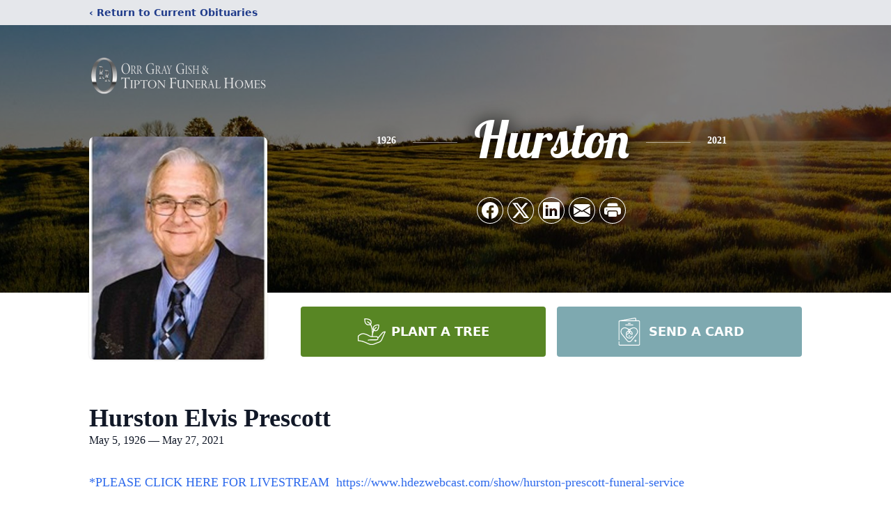

--- FILE ---
content_type: text/html; charset=utf-8
request_url: https://www.google.com/recaptcha/enterprise/anchor?ar=1&k=6Lfa6I4hAAAAAPlJ5KdiyzmODza5fbNU0aO10UU-&co=aHR0cHM6Ly93d3cub3JyZ3JheWdpc2hmdW5lcmFsaG9tZS5jb206NDQz&hl=en&type=image&v=PoyoqOPhxBO7pBk68S4YbpHZ&theme=light&size=invisible&badge=bottomright&anchor-ms=20000&execute-ms=30000&cb=lf9up6tzqo9u
body_size: 48803
content:
<!DOCTYPE HTML><html dir="ltr" lang="en"><head><meta http-equiv="Content-Type" content="text/html; charset=UTF-8">
<meta http-equiv="X-UA-Compatible" content="IE=edge">
<title>reCAPTCHA</title>
<style type="text/css">
/* cyrillic-ext */
@font-face {
  font-family: 'Roboto';
  font-style: normal;
  font-weight: 400;
  font-stretch: 100%;
  src: url(//fonts.gstatic.com/s/roboto/v48/KFO7CnqEu92Fr1ME7kSn66aGLdTylUAMa3GUBHMdazTgWw.woff2) format('woff2');
  unicode-range: U+0460-052F, U+1C80-1C8A, U+20B4, U+2DE0-2DFF, U+A640-A69F, U+FE2E-FE2F;
}
/* cyrillic */
@font-face {
  font-family: 'Roboto';
  font-style: normal;
  font-weight: 400;
  font-stretch: 100%;
  src: url(//fonts.gstatic.com/s/roboto/v48/KFO7CnqEu92Fr1ME7kSn66aGLdTylUAMa3iUBHMdazTgWw.woff2) format('woff2');
  unicode-range: U+0301, U+0400-045F, U+0490-0491, U+04B0-04B1, U+2116;
}
/* greek-ext */
@font-face {
  font-family: 'Roboto';
  font-style: normal;
  font-weight: 400;
  font-stretch: 100%;
  src: url(//fonts.gstatic.com/s/roboto/v48/KFO7CnqEu92Fr1ME7kSn66aGLdTylUAMa3CUBHMdazTgWw.woff2) format('woff2');
  unicode-range: U+1F00-1FFF;
}
/* greek */
@font-face {
  font-family: 'Roboto';
  font-style: normal;
  font-weight: 400;
  font-stretch: 100%;
  src: url(//fonts.gstatic.com/s/roboto/v48/KFO7CnqEu92Fr1ME7kSn66aGLdTylUAMa3-UBHMdazTgWw.woff2) format('woff2');
  unicode-range: U+0370-0377, U+037A-037F, U+0384-038A, U+038C, U+038E-03A1, U+03A3-03FF;
}
/* math */
@font-face {
  font-family: 'Roboto';
  font-style: normal;
  font-weight: 400;
  font-stretch: 100%;
  src: url(//fonts.gstatic.com/s/roboto/v48/KFO7CnqEu92Fr1ME7kSn66aGLdTylUAMawCUBHMdazTgWw.woff2) format('woff2');
  unicode-range: U+0302-0303, U+0305, U+0307-0308, U+0310, U+0312, U+0315, U+031A, U+0326-0327, U+032C, U+032F-0330, U+0332-0333, U+0338, U+033A, U+0346, U+034D, U+0391-03A1, U+03A3-03A9, U+03B1-03C9, U+03D1, U+03D5-03D6, U+03F0-03F1, U+03F4-03F5, U+2016-2017, U+2034-2038, U+203C, U+2040, U+2043, U+2047, U+2050, U+2057, U+205F, U+2070-2071, U+2074-208E, U+2090-209C, U+20D0-20DC, U+20E1, U+20E5-20EF, U+2100-2112, U+2114-2115, U+2117-2121, U+2123-214F, U+2190, U+2192, U+2194-21AE, U+21B0-21E5, U+21F1-21F2, U+21F4-2211, U+2213-2214, U+2216-22FF, U+2308-230B, U+2310, U+2319, U+231C-2321, U+2336-237A, U+237C, U+2395, U+239B-23B7, U+23D0, U+23DC-23E1, U+2474-2475, U+25AF, U+25B3, U+25B7, U+25BD, U+25C1, U+25CA, U+25CC, U+25FB, U+266D-266F, U+27C0-27FF, U+2900-2AFF, U+2B0E-2B11, U+2B30-2B4C, U+2BFE, U+3030, U+FF5B, U+FF5D, U+1D400-1D7FF, U+1EE00-1EEFF;
}
/* symbols */
@font-face {
  font-family: 'Roboto';
  font-style: normal;
  font-weight: 400;
  font-stretch: 100%;
  src: url(//fonts.gstatic.com/s/roboto/v48/KFO7CnqEu92Fr1ME7kSn66aGLdTylUAMaxKUBHMdazTgWw.woff2) format('woff2');
  unicode-range: U+0001-000C, U+000E-001F, U+007F-009F, U+20DD-20E0, U+20E2-20E4, U+2150-218F, U+2190, U+2192, U+2194-2199, U+21AF, U+21E6-21F0, U+21F3, U+2218-2219, U+2299, U+22C4-22C6, U+2300-243F, U+2440-244A, U+2460-24FF, U+25A0-27BF, U+2800-28FF, U+2921-2922, U+2981, U+29BF, U+29EB, U+2B00-2BFF, U+4DC0-4DFF, U+FFF9-FFFB, U+10140-1018E, U+10190-1019C, U+101A0, U+101D0-101FD, U+102E0-102FB, U+10E60-10E7E, U+1D2C0-1D2D3, U+1D2E0-1D37F, U+1F000-1F0FF, U+1F100-1F1AD, U+1F1E6-1F1FF, U+1F30D-1F30F, U+1F315, U+1F31C, U+1F31E, U+1F320-1F32C, U+1F336, U+1F378, U+1F37D, U+1F382, U+1F393-1F39F, U+1F3A7-1F3A8, U+1F3AC-1F3AF, U+1F3C2, U+1F3C4-1F3C6, U+1F3CA-1F3CE, U+1F3D4-1F3E0, U+1F3ED, U+1F3F1-1F3F3, U+1F3F5-1F3F7, U+1F408, U+1F415, U+1F41F, U+1F426, U+1F43F, U+1F441-1F442, U+1F444, U+1F446-1F449, U+1F44C-1F44E, U+1F453, U+1F46A, U+1F47D, U+1F4A3, U+1F4B0, U+1F4B3, U+1F4B9, U+1F4BB, U+1F4BF, U+1F4C8-1F4CB, U+1F4D6, U+1F4DA, U+1F4DF, U+1F4E3-1F4E6, U+1F4EA-1F4ED, U+1F4F7, U+1F4F9-1F4FB, U+1F4FD-1F4FE, U+1F503, U+1F507-1F50B, U+1F50D, U+1F512-1F513, U+1F53E-1F54A, U+1F54F-1F5FA, U+1F610, U+1F650-1F67F, U+1F687, U+1F68D, U+1F691, U+1F694, U+1F698, U+1F6AD, U+1F6B2, U+1F6B9-1F6BA, U+1F6BC, U+1F6C6-1F6CF, U+1F6D3-1F6D7, U+1F6E0-1F6EA, U+1F6F0-1F6F3, U+1F6F7-1F6FC, U+1F700-1F7FF, U+1F800-1F80B, U+1F810-1F847, U+1F850-1F859, U+1F860-1F887, U+1F890-1F8AD, U+1F8B0-1F8BB, U+1F8C0-1F8C1, U+1F900-1F90B, U+1F93B, U+1F946, U+1F984, U+1F996, U+1F9E9, U+1FA00-1FA6F, U+1FA70-1FA7C, U+1FA80-1FA89, U+1FA8F-1FAC6, U+1FACE-1FADC, U+1FADF-1FAE9, U+1FAF0-1FAF8, U+1FB00-1FBFF;
}
/* vietnamese */
@font-face {
  font-family: 'Roboto';
  font-style: normal;
  font-weight: 400;
  font-stretch: 100%;
  src: url(//fonts.gstatic.com/s/roboto/v48/KFO7CnqEu92Fr1ME7kSn66aGLdTylUAMa3OUBHMdazTgWw.woff2) format('woff2');
  unicode-range: U+0102-0103, U+0110-0111, U+0128-0129, U+0168-0169, U+01A0-01A1, U+01AF-01B0, U+0300-0301, U+0303-0304, U+0308-0309, U+0323, U+0329, U+1EA0-1EF9, U+20AB;
}
/* latin-ext */
@font-face {
  font-family: 'Roboto';
  font-style: normal;
  font-weight: 400;
  font-stretch: 100%;
  src: url(//fonts.gstatic.com/s/roboto/v48/KFO7CnqEu92Fr1ME7kSn66aGLdTylUAMa3KUBHMdazTgWw.woff2) format('woff2');
  unicode-range: U+0100-02BA, U+02BD-02C5, U+02C7-02CC, U+02CE-02D7, U+02DD-02FF, U+0304, U+0308, U+0329, U+1D00-1DBF, U+1E00-1E9F, U+1EF2-1EFF, U+2020, U+20A0-20AB, U+20AD-20C0, U+2113, U+2C60-2C7F, U+A720-A7FF;
}
/* latin */
@font-face {
  font-family: 'Roboto';
  font-style: normal;
  font-weight: 400;
  font-stretch: 100%;
  src: url(//fonts.gstatic.com/s/roboto/v48/KFO7CnqEu92Fr1ME7kSn66aGLdTylUAMa3yUBHMdazQ.woff2) format('woff2');
  unicode-range: U+0000-00FF, U+0131, U+0152-0153, U+02BB-02BC, U+02C6, U+02DA, U+02DC, U+0304, U+0308, U+0329, U+2000-206F, U+20AC, U+2122, U+2191, U+2193, U+2212, U+2215, U+FEFF, U+FFFD;
}
/* cyrillic-ext */
@font-face {
  font-family: 'Roboto';
  font-style: normal;
  font-weight: 500;
  font-stretch: 100%;
  src: url(//fonts.gstatic.com/s/roboto/v48/KFO7CnqEu92Fr1ME7kSn66aGLdTylUAMa3GUBHMdazTgWw.woff2) format('woff2');
  unicode-range: U+0460-052F, U+1C80-1C8A, U+20B4, U+2DE0-2DFF, U+A640-A69F, U+FE2E-FE2F;
}
/* cyrillic */
@font-face {
  font-family: 'Roboto';
  font-style: normal;
  font-weight: 500;
  font-stretch: 100%;
  src: url(//fonts.gstatic.com/s/roboto/v48/KFO7CnqEu92Fr1ME7kSn66aGLdTylUAMa3iUBHMdazTgWw.woff2) format('woff2');
  unicode-range: U+0301, U+0400-045F, U+0490-0491, U+04B0-04B1, U+2116;
}
/* greek-ext */
@font-face {
  font-family: 'Roboto';
  font-style: normal;
  font-weight: 500;
  font-stretch: 100%;
  src: url(//fonts.gstatic.com/s/roboto/v48/KFO7CnqEu92Fr1ME7kSn66aGLdTylUAMa3CUBHMdazTgWw.woff2) format('woff2');
  unicode-range: U+1F00-1FFF;
}
/* greek */
@font-face {
  font-family: 'Roboto';
  font-style: normal;
  font-weight: 500;
  font-stretch: 100%;
  src: url(//fonts.gstatic.com/s/roboto/v48/KFO7CnqEu92Fr1ME7kSn66aGLdTylUAMa3-UBHMdazTgWw.woff2) format('woff2');
  unicode-range: U+0370-0377, U+037A-037F, U+0384-038A, U+038C, U+038E-03A1, U+03A3-03FF;
}
/* math */
@font-face {
  font-family: 'Roboto';
  font-style: normal;
  font-weight: 500;
  font-stretch: 100%;
  src: url(//fonts.gstatic.com/s/roboto/v48/KFO7CnqEu92Fr1ME7kSn66aGLdTylUAMawCUBHMdazTgWw.woff2) format('woff2');
  unicode-range: U+0302-0303, U+0305, U+0307-0308, U+0310, U+0312, U+0315, U+031A, U+0326-0327, U+032C, U+032F-0330, U+0332-0333, U+0338, U+033A, U+0346, U+034D, U+0391-03A1, U+03A3-03A9, U+03B1-03C9, U+03D1, U+03D5-03D6, U+03F0-03F1, U+03F4-03F5, U+2016-2017, U+2034-2038, U+203C, U+2040, U+2043, U+2047, U+2050, U+2057, U+205F, U+2070-2071, U+2074-208E, U+2090-209C, U+20D0-20DC, U+20E1, U+20E5-20EF, U+2100-2112, U+2114-2115, U+2117-2121, U+2123-214F, U+2190, U+2192, U+2194-21AE, U+21B0-21E5, U+21F1-21F2, U+21F4-2211, U+2213-2214, U+2216-22FF, U+2308-230B, U+2310, U+2319, U+231C-2321, U+2336-237A, U+237C, U+2395, U+239B-23B7, U+23D0, U+23DC-23E1, U+2474-2475, U+25AF, U+25B3, U+25B7, U+25BD, U+25C1, U+25CA, U+25CC, U+25FB, U+266D-266F, U+27C0-27FF, U+2900-2AFF, U+2B0E-2B11, U+2B30-2B4C, U+2BFE, U+3030, U+FF5B, U+FF5D, U+1D400-1D7FF, U+1EE00-1EEFF;
}
/* symbols */
@font-face {
  font-family: 'Roboto';
  font-style: normal;
  font-weight: 500;
  font-stretch: 100%;
  src: url(//fonts.gstatic.com/s/roboto/v48/KFO7CnqEu92Fr1ME7kSn66aGLdTylUAMaxKUBHMdazTgWw.woff2) format('woff2');
  unicode-range: U+0001-000C, U+000E-001F, U+007F-009F, U+20DD-20E0, U+20E2-20E4, U+2150-218F, U+2190, U+2192, U+2194-2199, U+21AF, U+21E6-21F0, U+21F3, U+2218-2219, U+2299, U+22C4-22C6, U+2300-243F, U+2440-244A, U+2460-24FF, U+25A0-27BF, U+2800-28FF, U+2921-2922, U+2981, U+29BF, U+29EB, U+2B00-2BFF, U+4DC0-4DFF, U+FFF9-FFFB, U+10140-1018E, U+10190-1019C, U+101A0, U+101D0-101FD, U+102E0-102FB, U+10E60-10E7E, U+1D2C0-1D2D3, U+1D2E0-1D37F, U+1F000-1F0FF, U+1F100-1F1AD, U+1F1E6-1F1FF, U+1F30D-1F30F, U+1F315, U+1F31C, U+1F31E, U+1F320-1F32C, U+1F336, U+1F378, U+1F37D, U+1F382, U+1F393-1F39F, U+1F3A7-1F3A8, U+1F3AC-1F3AF, U+1F3C2, U+1F3C4-1F3C6, U+1F3CA-1F3CE, U+1F3D4-1F3E0, U+1F3ED, U+1F3F1-1F3F3, U+1F3F5-1F3F7, U+1F408, U+1F415, U+1F41F, U+1F426, U+1F43F, U+1F441-1F442, U+1F444, U+1F446-1F449, U+1F44C-1F44E, U+1F453, U+1F46A, U+1F47D, U+1F4A3, U+1F4B0, U+1F4B3, U+1F4B9, U+1F4BB, U+1F4BF, U+1F4C8-1F4CB, U+1F4D6, U+1F4DA, U+1F4DF, U+1F4E3-1F4E6, U+1F4EA-1F4ED, U+1F4F7, U+1F4F9-1F4FB, U+1F4FD-1F4FE, U+1F503, U+1F507-1F50B, U+1F50D, U+1F512-1F513, U+1F53E-1F54A, U+1F54F-1F5FA, U+1F610, U+1F650-1F67F, U+1F687, U+1F68D, U+1F691, U+1F694, U+1F698, U+1F6AD, U+1F6B2, U+1F6B9-1F6BA, U+1F6BC, U+1F6C6-1F6CF, U+1F6D3-1F6D7, U+1F6E0-1F6EA, U+1F6F0-1F6F3, U+1F6F7-1F6FC, U+1F700-1F7FF, U+1F800-1F80B, U+1F810-1F847, U+1F850-1F859, U+1F860-1F887, U+1F890-1F8AD, U+1F8B0-1F8BB, U+1F8C0-1F8C1, U+1F900-1F90B, U+1F93B, U+1F946, U+1F984, U+1F996, U+1F9E9, U+1FA00-1FA6F, U+1FA70-1FA7C, U+1FA80-1FA89, U+1FA8F-1FAC6, U+1FACE-1FADC, U+1FADF-1FAE9, U+1FAF0-1FAF8, U+1FB00-1FBFF;
}
/* vietnamese */
@font-face {
  font-family: 'Roboto';
  font-style: normal;
  font-weight: 500;
  font-stretch: 100%;
  src: url(//fonts.gstatic.com/s/roboto/v48/KFO7CnqEu92Fr1ME7kSn66aGLdTylUAMa3OUBHMdazTgWw.woff2) format('woff2');
  unicode-range: U+0102-0103, U+0110-0111, U+0128-0129, U+0168-0169, U+01A0-01A1, U+01AF-01B0, U+0300-0301, U+0303-0304, U+0308-0309, U+0323, U+0329, U+1EA0-1EF9, U+20AB;
}
/* latin-ext */
@font-face {
  font-family: 'Roboto';
  font-style: normal;
  font-weight: 500;
  font-stretch: 100%;
  src: url(//fonts.gstatic.com/s/roboto/v48/KFO7CnqEu92Fr1ME7kSn66aGLdTylUAMa3KUBHMdazTgWw.woff2) format('woff2');
  unicode-range: U+0100-02BA, U+02BD-02C5, U+02C7-02CC, U+02CE-02D7, U+02DD-02FF, U+0304, U+0308, U+0329, U+1D00-1DBF, U+1E00-1E9F, U+1EF2-1EFF, U+2020, U+20A0-20AB, U+20AD-20C0, U+2113, U+2C60-2C7F, U+A720-A7FF;
}
/* latin */
@font-face {
  font-family: 'Roboto';
  font-style: normal;
  font-weight: 500;
  font-stretch: 100%;
  src: url(//fonts.gstatic.com/s/roboto/v48/KFO7CnqEu92Fr1ME7kSn66aGLdTylUAMa3yUBHMdazQ.woff2) format('woff2');
  unicode-range: U+0000-00FF, U+0131, U+0152-0153, U+02BB-02BC, U+02C6, U+02DA, U+02DC, U+0304, U+0308, U+0329, U+2000-206F, U+20AC, U+2122, U+2191, U+2193, U+2212, U+2215, U+FEFF, U+FFFD;
}
/* cyrillic-ext */
@font-face {
  font-family: 'Roboto';
  font-style: normal;
  font-weight: 900;
  font-stretch: 100%;
  src: url(//fonts.gstatic.com/s/roboto/v48/KFO7CnqEu92Fr1ME7kSn66aGLdTylUAMa3GUBHMdazTgWw.woff2) format('woff2');
  unicode-range: U+0460-052F, U+1C80-1C8A, U+20B4, U+2DE0-2DFF, U+A640-A69F, U+FE2E-FE2F;
}
/* cyrillic */
@font-face {
  font-family: 'Roboto';
  font-style: normal;
  font-weight: 900;
  font-stretch: 100%;
  src: url(//fonts.gstatic.com/s/roboto/v48/KFO7CnqEu92Fr1ME7kSn66aGLdTylUAMa3iUBHMdazTgWw.woff2) format('woff2');
  unicode-range: U+0301, U+0400-045F, U+0490-0491, U+04B0-04B1, U+2116;
}
/* greek-ext */
@font-face {
  font-family: 'Roboto';
  font-style: normal;
  font-weight: 900;
  font-stretch: 100%;
  src: url(//fonts.gstatic.com/s/roboto/v48/KFO7CnqEu92Fr1ME7kSn66aGLdTylUAMa3CUBHMdazTgWw.woff2) format('woff2');
  unicode-range: U+1F00-1FFF;
}
/* greek */
@font-face {
  font-family: 'Roboto';
  font-style: normal;
  font-weight: 900;
  font-stretch: 100%;
  src: url(//fonts.gstatic.com/s/roboto/v48/KFO7CnqEu92Fr1ME7kSn66aGLdTylUAMa3-UBHMdazTgWw.woff2) format('woff2');
  unicode-range: U+0370-0377, U+037A-037F, U+0384-038A, U+038C, U+038E-03A1, U+03A3-03FF;
}
/* math */
@font-face {
  font-family: 'Roboto';
  font-style: normal;
  font-weight: 900;
  font-stretch: 100%;
  src: url(//fonts.gstatic.com/s/roboto/v48/KFO7CnqEu92Fr1ME7kSn66aGLdTylUAMawCUBHMdazTgWw.woff2) format('woff2');
  unicode-range: U+0302-0303, U+0305, U+0307-0308, U+0310, U+0312, U+0315, U+031A, U+0326-0327, U+032C, U+032F-0330, U+0332-0333, U+0338, U+033A, U+0346, U+034D, U+0391-03A1, U+03A3-03A9, U+03B1-03C9, U+03D1, U+03D5-03D6, U+03F0-03F1, U+03F4-03F5, U+2016-2017, U+2034-2038, U+203C, U+2040, U+2043, U+2047, U+2050, U+2057, U+205F, U+2070-2071, U+2074-208E, U+2090-209C, U+20D0-20DC, U+20E1, U+20E5-20EF, U+2100-2112, U+2114-2115, U+2117-2121, U+2123-214F, U+2190, U+2192, U+2194-21AE, U+21B0-21E5, U+21F1-21F2, U+21F4-2211, U+2213-2214, U+2216-22FF, U+2308-230B, U+2310, U+2319, U+231C-2321, U+2336-237A, U+237C, U+2395, U+239B-23B7, U+23D0, U+23DC-23E1, U+2474-2475, U+25AF, U+25B3, U+25B7, U+25BD, U+25C1, U+25CA, U+25CC, U+25FB, U+266D-266F, U+27C0-27FF, U+2900-2AFF, U+2B0E-2B11, U+2B30-2B4C, U+2BFE, U+3030, U+FF5B, U+FF5D, U+1D400-1D7FF, U+1EE00-1EEFF;
}
/* symbols */
@font-face {
  font-family: 'Roboto';
  font-style: normal;
  font-weight: 900;
  font-stretch: 100%;
  src: url(//fonts.gstatic.com/s/roboto/v48/KFO7CnqEu92Fr1ME7kSn66aGLdTylUAMaxKUBHMdazTgWw.woff2) format('woff2');
  unicode-range: U+0001-000C, U+000E-001F, U+007F-009F, U+20DD-20E0, U+20E2-20E4, U+2150-218F, U+2190, U+2192, U+2194-2199, U+21AF, U+21E6-21F0, U+21F3, U+2218-2219, U+2299, U+22C4-22C6, U+2300-243F, U+2440-244A, U+2460-24FF, U+25A0-27BF, U+2800-28FF, U+2921-2922, U+2981, U+29BF, U+29EB, U+2B00-2BFF, U+4DC0-4DFF, U+FFF9-FFFB, U+10140-1018E, U+10190-1019C, U+101A0, U+101D0-101FD, U+102E0-102FB, U+10E60-10E7E, U+1D2C0-1D2D3, U+1D2E0-1D37F, U+1F000-1F0FF, U+1F100-1F1AD, U+1F1E6-1F1FF, U+1F30D-1F30F, U+1F315, U+1F31C, U+1F31E, U+1F320-1F32C, U+1F336, U+1F378, U+1F37D, U+1F382, U+1F393-1F39F, U+1F3A7-1F3A8, U+1F3AC-1F3AF, U+1F3C2, U+1F3C4-1F3C6, U+1F3CA-1F3CE, U+1F3D4-1F3E0, U+1F3ED, U+1F3F1-1F3F3, U+1F3F5-1F3F7, U+1F408, U+1F415, U+1F41F, U+1F426, U+1F43F, U+1F441-1F442, U+1F444, U+1F446-1F449, U+1F44C-1F44E, U+1F453, U+1F46A, U+1F47D, U+1F4A3, U+1F4B0, U+1F4B3, U+1F4B9, U+1F4BB, U+1F4BF, U+1F4C8-1F4CB, U+1F4D6, U+1F4DA, U+1F4DF, U+1F4E3-1F4E6, U+1F4EA-1F4ED, U+1F4F7, U+1F4F9-1F4FB, U+1F4FD-1F4FE, U+1F503, U+1F507-1F50B, U+1F50D, U+1F512-1F513, U+1F53E-1F54A, U+1F54F-1F5FA, U+1F610, U+1F650-1F67F, U+1F687, U+1F68D, U+1F691, U+1F694, U+1F698, U+1F6AD, U+1F6B2, U+1F6B9-1F6BA, U+1F6BC, U+1F6C6-1F6CF, U+1F6D3-1F6D7, U+1F6E0-1F6EA, U+1F6F0-1F6F3, U+1F6F7-1F6FC, U+1F700-1F7FF, U+1F800-1F80B, U+1F810-1F847, U+1F850-1F859, U+1F860-1F887, U+1F890-1F8AD, U+1F8B0-1F8BB, U+1F8C0-1F8C1, U+1F900-1F90B, U+1F93B, U+1F946, U+1F984, U+1F996, U+1F9E9, U+1FA00-1FA6F, U+1FA70-1FA7C, U+1FA80-1FA89, U+1FA8F-1FAC6, U+1FACE-1FADC, U+1FADF-1FAE9, U+1FAF0-1FAF8, U+1FB00-1FBFF;
}
/* vietnamese */
@font-face {
  font-family: 'Roboto';
  font-style: normal;
  font-weight: 900;
  font-stretch: 100%;
  src: url(//fonts.gstatic.com/s/roboto/v48/KFO7CnqEu92Fr1ME7kSn66aGLdTylUAMa3OUBHMdazTgWw.woff2) format('woff2');
  unicode-range: U+0102-0103, U+0110-0111, U+0128-0129, U+0168-0169, U+01A0-01A1, U+01AF-01B0, U+0300-0301, U+0303-0304, U+0308-0309, U+0323, U+0329, U+1EA0-1EF9, U+20AB;
}
/* latin-ext */
@font-face {
  font-family: 'Roboto';
  font-style: normal;
  font-weight: 900;
  font-stretch: 100%;
  src: url(//fonts.gstatic.com/s/roboto/v48/KFO7CnqEu92Fr1ME7kSn66aGLdTylUAMa3KUBHMdazTgWw.woff2) format('woff2');
  unicode-range: U+0100-02BA, U+02BD-02C5, U+02C7-02CC, U+02CE-02D7, U+02DD-02FF, U+0304, U+0308, U+0329, U+1D00-1DBF, U+1E00-1E9F, U+1EF2-1EFF, U+2020, U+20A0-20AB, U+20AD-20C0, U+2113, U+2C60-2C7F, U+A720-A7FF;
}
/* latin */
@font-face {
  font-family: 'Roboto';
  font-style: normal;
  font-weight: 900;
  font-stretch: 100%;
  src: url(//fonts.gstatic.com/s/roboto/v48/KFO7CnqEu92Fr1ME7kSn66aGLdTylUAMa3yUBHMdazQ.woff2) format('woff2');
  unicode-range: U+0000-00FF, U+0131, U+0152-0153, U+02BB-02BC, U+02C6, U+02DA, U+02DC, U+0304, U+0308, U+0329, U+2000-206F, U+20AC, U+2122, U+2191, U+2193, U+2212, U+2215, U+FEFF, U+FFFD;
}

</style>
<link rel="stylesheet" type="text/css" href="https://www.gstatic.com/recaptcha/releases/PoyoqOPhxBO7pBk68S4YbpHZ/styles__ltr.css">
<script nonce="amn9MMYXItE12o5aL8FULA" type="text/javascript">window['__recaptcha_api'] = 'https://www.google.com/recaptcha/enterprise/';</script>
<script type="text/javascript" src="https://www.gstatic.com/recaptcha/releases/PoyoqOPhxBO7pBk68S4YbpHZ/recaptcha__en.js" nonce="amn9MMYXItE12o5aL8FULA">
      
    </script></head>
<body><div id="rc-anchor-alert" class="rc-anchor-alert"></div>
<input type="hidden" id="recaptcha-token" value="[base64]">
<script type="text/javascript" nonce="amn9MMYXItE12o5aL8FULA">
      recaptcha.anchor.Main.init("[\x22ainput\x22,[\x22bgdata\x22,\x22\x22,\[base64]/[base64]/[base64]/[base64]/[base64]/[base64]/[base64]/[base64]/[base64]/[base64]\\u003d\x22,\[base64]\\u003d\x22,\x22w4pPdMKvwrFJTsK4cmRhw6A+woPCt8OSwpVawp4+w7E3ZHrCtsKuworCk8OMwpA/KMOCw5LDjHwswq/DpsOmworDsEgaNsK2wooCPj9JBcOhw6vDjsKGwpBQViJRw5sFw4XClQHCnRFYf8Ozw6PChBjCjsKbXMOkfcO9wqpcwq5vLAUew5DCulHCrMOQDsOvw7Vww6RZCcOCwoREwqTDmilcLhYxRHZIw4B/YsK+w7hBw6nDrsOLw7oJw5TDgWTClsKOwqXDsSTDmCMtw6skJHvDsUx8w4PDtkPCuwHCqMOPwqHCvcKMAMK/wqJVwpYMXWV7cmNaw4Fjw4nDilfDscOhwpbCsMKYworDiMKVVUdCGwYKNUhfKX3DlMKxwocRw41aFMKna8OHw5nCr8OwI8O9wq/CgXsOBcOIPFXCkVAqw5LDuwjCuk0tQsOUw4sSw7/Cnnd9OxTDosK2w4c5NMKCw7TDgsO5SMOowrcsYRnCinLDmRJVw6DCslVBX8KdFkfDnR9Lw4lBasKzGsKAKcKBZkQcwr4Gwo1vw6Uow6B1w5HDrzc5e0cBIsKrw4BcKsOwwpLDicOgHcK/w7TDv3BOE8OyYMKee2DCgRpqwpRNw4jCv3pfdg9Sw4LCgn48wr5RHcOfKcOHITgBFS56wrTCgkRnwr3CtlnCq2XDi8KSTXnCsUFGE8O8w79uw54zAMOhH28GVsO7UcKsw7xfw7QxJgRtZcOlw6vCh8O/P8KXAgvCusKzH8K4wo3DpsO9w6IIw5LDpMO4wrpCPCQhwr3DusO5XXzDjcOiXcOjwoE6QMOlc3dJbxPDhcKrW8K3wrnCgMOaUXHCkSnDq3fCtzJ9a8OQB8OJwpLDn8O7woxQwrpMWXZ+OMOLwqkBGcOYbxPCi8KOYFLDmD0ZRGhtO0zCsMKvwrA/BR7CrcKSc07Duh/[base64]/Cs8OvJFLCv8K/w442w5JOw4wiFMK0w71Jw6dvBDjDjw7Cu8K1w5E9w44zw5PCn8KvHsK/TwrDn8OMBsO7LmTCisKoBh7DplpkWQPDtjvDj0kOZMOLCcK2wp/DrMKka8K4wqQrw6UzTHEcwrQFw4DCtsOaRsKbw5wEwqgtMsK9wpHCncOgwoccDcKCw6lowo3Cs3/[base64]/CiMOVCsKwwpELNcK+wqvDvAEAVMK9Z8ONM8KkFsKdBALDlMO5WHZVPz5mwpJEEgJFPcKmwrp3Tj52w586w47CjTnDglF9wpRiVBrCjsKewrVqTsO2w4sZwobDmmXCiyxSCHHCs8KZFsORMGzDmHPDkTULwq/CgkRGAcKmwrVaAyzDksO+wq7DksOOw6TCusOvb8OEOsKGfcOMRsOpwrJ8QMKiRQIYwqvChEvDscK/[base64]/wopFNsObwovCqsOiwoTCrVXDmzfDgMOQT8KZPHZrwpIgBgFwRcKmw7cXAcOIw6HCssOuEnc+V8K2wp/Cv0BTwrbCnQvCmygmw7BPND50w6nDq3RnXHnCrj5Dw4jCqSbCr3UPwrZOP8OKw6HDhyXDksKcw6QOwrDCjGZtwpRVd8OEcMONZMOBWm/DrjhEFXYZHcKcJBA0w5PCsF/DgMK3w77CsMKeEjUcw4hKw4NXejgpw4vDjhDCgsO0KkzCmm/ClEnCtsKWGhMJBG1ZwqfCkcO2cMKVwprCjcKODcKLc8OYZybCs8KJFEDCpMOSHStww683FCsqwpcEwosICMKuwo8Mw6bDjcOWwroZH0PCjHx8FVfDtGXCucKPw67DkMKRC8O8wrXDuF5Cw51PXsKvw4lzJl7CuMKBQ8KSwrYmwrNZW2sZHcOTw6/Du8O0ZsKRJcORw6/ClhQEw73ClMKCF8KrLy7Du2UkwqbDmcKSwo7DrcKMw4pOLsOXw641MMKaF3Yhwo3DhAMVaFkKOT3Dq2rDsjJ7VgHCnMOCw6hAfsK9Dg5pw6ROZMOMwoRUw7nCugE2dcOTwplRb8KXwo8tfk59w60/woQ3wpbDm8KKw57DvUlSw7Ijw7HDgC4VQ8O5wpNZZMKZBFjCtmHDpmwGWsKqZ0TCtydGPcKtCsKtw43CjxrDjkArwpQiwqx5w7ZEw5HDqMOrw4nDpsKTSTHDogoOd3dXJDwJwrxQwq8XwrtgwoRGVQjCkA7Cv8KBwqElw49Xw6XCvmAxw6bCpQfDhcK8w7nCkn/DjyjChcOyMARBAMOpw5pVwqfCk8OGwr0Lw7xmw4EnbsO/wpXDnsKqL1bCpcOFwpBow6bDuT4iw7TDucKHDnEVZDnCmBZcZsO2dWzDkMKfworCpgPCvcOgw5DCp8K+wrQCTsKhTcKgLcOswojDmm5EwrRZwrvCqUkhNMKlacKvXgDCpx83acKHwoLDpMOqEX0eKx7Cj0nCryXCnEIFaMO0VsKgBGLCgknDjxnDoUfDl8OSTcOUwo/[base64]/ChRfCicOIAnR/ZD1OwqrCr8O1w4LChcKWw6cNXThRRkMHwr3ClBHDpkzCvsKgw5vDnsKbEXvDm3fCssOLw5/DrcKowqQ4VxXDlxYJNDbCtMO5OkjChkrCp8OgwqvDumtjcw5Ew4vDg1jCoDZnPQR4w7fDvDVMTXpPR8KEcMOjIwvDt8OAG8O0w6l2TUJZwp7CmcO2CsK9XgQKK8OPw7DDjw3CtU03wprDhcOKwpvCgsONw4XCrsKBwps/w5PCt8OEJsKvwrPDpFROwrQeDlbCvsKnwq7Dt8KmM8OQQEPDusOgYkHDuUPDhMKgw6E1B8KRw4XDnlLClsKEczRgFcKUMMOowqPDrsKAwoY2wq/DtEIxw67Dh8K/[base64]/ChBQvTScNWCjDswPCvinDg8Kew5jCnMKaRsK5L08XwrDDmgx1AMKGw4XDlWkUcxjCuAJDwrJDAsKeLAnDt8O7I8K/STtaSScBPsO2J3TClsO6w4sKFWIaw4/CpwpqwpnDq8OzcBNJMj56wpBkw7fCpMKew7rCkgvCqMOyFMODw4jCk3zDo1jDlC97acO7XiTDvMKwTMOpw5V3wpzChWTCpsO+wrc7w4pmwr3DnHtiZcOhF28Lw6lgw4U7w7rChhICMMKEw6pQw67ChMO9w73Dih05JyjDj8KIwoB/w5/ChwI6esOAAsKSw5Nkw7AHPxnDpsOiw7fDnD9ZwoLCl2Aqw6HDjU17wpXDoR4KwqxDKW/CqEjCncOCwpTCuMKawqVfw73CrMKranHDtMKiX8K/w4RbwrIww4LCiEQXwrAZwrnDliBVw7fDg8O6wr1jZg3DrWIhw6bCjUvDsSTCrsO3OMKxdcKrwrPCpsKZwq/CusKMJMKewp/Dj8Osw69Tw6QEWCw7EVokU8KXaTvCocKrOMKIw4F/[base64]/Dq8Kiw6QQCcKHIcOdSsK6JcKDwr0dwoACw7zDlX81wq7CkyJJwrnDtQFBw4PDnV1wV2R+SsKpw7lXOsKgI8O1RsOlB8K6aHY0wqxKEw7Ch8ONwq7DiH3Cu1JNw6dDN8KkEMKUwqfCq3YBW8KIwp3CvT90w7zCrMOmwqdMw7bCi8KCLQbCmsOWT0Qsw63Ct8Kow5U/w4gzw5DDiBhNwoPDgQJ2w4nClcOwEcKCwqsAXsKawpdQw6UVw5rDtMOGw7UxKsOhwr/Dg8KMwodEwpTCk8OPw7rDjU/CjDUgFTrDoRtTVx8BOMOQT8KfwqsVwrEhw4DCii0sw584wqjDoBnCpcKXwpjDt8OWDcOww4RdwpBsdW5EHsK7w6w5w5DCp8O5wpbCjDLDnsOYHn4kHMKZbDJZXUoSTATDlhsyw77Dk0pQGMKCMcOqw4HCnX/Cl0AVwoM9YcOXKR0twrYlWVDDssKLwp5swrNjIgfDrUgDLMOUw4VcX8OAHkHDqsKuwp7Dqj3Dv8OMwrJ6w4JEBMOMQMKUw7vDlcKyVRzCgcOmw4DCh8OTFSnCqFfDshJRwqRgwpPCh8O/[base64]/CkcK6w55/Ol/[base64]/[base64]/CmsOhSAchwq7DjT3Do2FRwpV/FG9cS2DDu3DChMK+JhjDkcKTwqwRb8OdwqjDhMO/w5nChsOlwrTCkHXCglzDvcK6U17Cr8OnZB3DvMO3w7rCq2HDpMKQED/Dq8KaYsKbwrrCkQvDiiNpw54rFkvCpMOrE8KidcOSG8OdScKrw4UAR0HCtS7CksKCX8K2w4/DkxDCuGghw4XCg8O2w4DDtMKXPSvDmMOTw60IG0HCg8KveV1rU1PDk8KRQjApVcKUKsK2dsKBw7zChcOgRcOITcOwwrQqTVDCkcO3wr/CqMOHw50kwozCtTtkGsOEFxjCrcODdiR1wr9MwrFWLMK3w5kAw7NOwq/CqFjCksKRDsK2woF1wpN4w7nCgCk3wqLDgFLCg8Odw6JJYzhdwovDu0xYwqsmSsOLw73Dp2tCw5jDgsKnAcKpAhzCsCrCr2BEwoZrwqg4CsOcVWF3wqbCnMOwwq/DrcK6wqLDocOPJ8KCScKZwrTCm8KlwoDDvcKxI8OBwoc7wr10PsO9wq3Co8Ouw6XCr8Kew4TCkQ9vwo7CkVFNTA7CkTXChC0vwqfCl8OVHsORwrfDrsKvw5owcUvDkD/Cv8Kjw7DCqDM5w6M4XsORw6jCjMKHw4DCicKQJMOdBMKaw5XDgsOzwpLClgTCsWUHw5/CnyrCi1NGw6rDpBBYw4rCm0d3wr3CjmHDo0rDhMKSHMOHH8K9dsKHw6Y3wp7Dk2/Cs8OxwqY4w4EGJzgFwqxsF3pvwqAawpxKwrYZwo3ChsKtTcOzwovDlsKkFMOnOX5+P8KUBSLDtGbDhifCh8KDJMOLDsOYwrksw7HCpmzChsOtwrfDv8KwewBMwrU/w6XDnsOlw6UBPWQlH8KhVQrCtMOYbQ/Dp8KZZcOjXHvDjWorUcKbw6/[base64]/[base64]/ClR/CqDwhwq8qw6I8woXDocOYwpwFw43DhcKVwrDDqDHDox3DomttwrVKYGvCgsO0wpXCicK9w5zDmMOkLMKuLMOVw4fCv1XCscKOwp1Aw7vDmHlMw63CoMK8B2VRwonCjBfDmATCssOWwqfCmUAbw79QwqLCicOIK8KMWcO4dGRnEyIAUMK/[base64]/[base64]/[base64]/woXDp8OvwqnDkcKJG8K8OS4bVGlUUMODw4J+wqA0wqMBw6PChQYHP1RQc8OYXMKzDA/Cm8OEbT1KwrXDo8KUwrXCokDChmLCqsK3w4jCicKXwpZqw4zDisOTw5TCgFtpNMOPw7LDs8Kiw7kcZ8Ouw5XCrcOQwpMrN8OjHSnCn1A+woDCmMOcLEPDgCNdw5JAeyREKWbCkcO4bwkKw5VOwqU5chRAfm0ewp/DqsKOwpF7wpUBDlAAWcKMCBZuEcOpwoXCt8KLbcOaX8OYw7/ClMKlf8OFNsOkw68uwrYYwq7CsMKrwqARwqplw4PDk8KfBcK5a8KnVzjDpsKbw4wFKl/DscOsRS7CvAjDt1fDulcfbyHCrzvDg2lKO0lqFsONa8OAwpNPN3PCozNMEcKMQThFwoACw6vDtsKGDcK/wqjCjsKsw7Nhw65CEMK0EkvDncOqdMO/w5XDoRbDkcO6wqIkB8OwEgfCocOgOCJQM8Ozw4LCpSnDgsKeOHA7w53DgkrCrsKSwoDDlsOvcyrCmcKqw7rCjFDCtHQuw4/DncKJw70Xw70UwrDCoMKAw7zDnQHDmsK1wqnCi2s/wphrw74nw6XCqsKeXMKxw48sBMO4AMKxFj/CmMKVwqYnw6XCliHCqC05fjTCvwQtwrrDtRcdTxLCg2rCm8KTXMKpwr0/Tj/[base64]/[base64]/MMKBXsKxw5/CvMOIX8KNw4fCnDwUagzChnbDgxjCoMK9wrEJwqE0wr18CMKRwoYUw4BRPXPCkMOiwp/[base64]/DpMKWO2UqGybDncK/[base64]/CqhJMwrU/IEYUZgPDscO+a8OCw44VUg1qR0jDrsK4HBxsBF5xe8OHW8OQKzN7WFHCkcO5TsKFGEJ9f1FuAx8ewpzCiAFjNsOswozCiQTDnQ5Ww7BawrQcPxQyw7rCqgHDjn7DnsO+w4gfw4cGX8OKw7YzwozCgsKtImfCgsO/VsO5JMK8w6DDo8OMw4zCjzHDmTMXUUfCgThaGmTCucOOw5sywo/[base64]/[base64]/w4jDsAXCiMOMw4zCqsKxfsKNw7LCosOUw4PDujkyPsKWKcK5Wj4eXsOMEzjDtRLDtcKAcMK9HMK1w7TCoMKlJm7CusKdwqvCvRNvw5/ClmIeYMOebSBgw5fDkjfDvcOow5nCrMO4wqwMdMOEw7nCjcKFDMOqwospwpnDmsKywqrChMKkNjtjw6FLfG7DuVnCsXPDkTXDtUDDkMOEayYww5LCvFnDo1oQSQPCp8OmCMOlw7/[base64]/CqMK5wrtOw6ZZIinCnB5FwqHClcKtTMKHw5lpw7Vxe8OYeG91w4HCnATDu8Ovw4QuZHMlZWfCi3nCrgwwwoLDhQPCp8OhbXzDnsK3f2XDnsKALlZrw67DpMOZwo/CusOiZHE2VsKhw6xKL010woF+BsOOcMOjw6leScOwNwcrB8OKMsKnwobCjcOFw4IGUMK8HgjCkMOXLTXClsKewoDDsULDvcOUdVBvFcO2w7DDunQRw6PDtcOrfsOcw7F0PMKUTV/Cg8KtwrDCpSbCu0Qxwp4oRGBTw4jCgylqw5tkw5bCpsK7w7XDj8KhCGoZw5J3wq5EMcKZSnfCmRfCpA1sw6HCnMK5WcKjXEgWwqVHwrPDv0g1VUIgHQUIwoPChsKPJ8KIwoLCuMKqFSgEBQpBM13DtQrDosOGemvCrsK6M8K4ScK/[base64]/w7zDlcKzwrJzw5rCoW1hEcKpf8KVwqdWw5DDmcOZwrzCm8KAw6PCjcKdR0fCsFNbT8KZK1BZScO+GMKtw6LDqsO0dATDsi3CgAnCskNYwrhGw5Ebf8OPwrfDtWsGPl99w4AmIxJkwpHCgx1qw5wgwp9ZwrBoH8OmSnAvwrnDgmvCpMOkwp/ChcOawrVPDTbChh49w4nClcOZwokJwq4dwobDsE/Dgk3Cn8Ocd8Kmw7I1QQJ4VcOMScK1ZAtHflFYWMKIOsObVsO1w7lmEwlWwqTCqMKhf8OTAMOFw5TCoMOgw5zCqELCjEUnK8OpRcKiPsO6V8OoCcKaw7onwrxQwp3DlsOBTw1hdsKPw6/CuFbDhVVsOsKxLGEDC0XDimAFQ1rDlSTDusOEw7zCoWdPwobCjngLW3F4W8OywoItw7Zaw6ICNmnCs2siwpJFfkTCpgrClj7DicO+w5bCszZtJcOawqbDmsKKNV4UYAJuwpNgdMO9woLCiUJ8wosnUhYIw7B2w6vCqwQvbh9tw5BaUsOyH8KIwoLDmsOJw7llwr7Cgw/DpMOJwqgZI8Oswqt6w7p+HVNTw58HU8KoBDDDrMOiAMOXfcK0JcOROMOzQD3CosOlSMOlw4EkIBkMw4jCq13DhnvCnMKfMhPDjkwgwolgMMKMwrA7w4VHZMKiFMOmBRoGNhUiw786w5/DtS/DjkI5w7vCs8OjViw4fcOGwrzCvnsjw70ae8OtwonCmMKVw5DCqkbClk5ad0ERVsKTAMKna8OAb8KAwpZiw6Vnw74jW8O6w6BTDsO/[base64]/[base64]/DqkrDqMO5RcOJdcKjA8OFQnHCh8Ogw6nDkhEgw6nCvMKMwpvDujl8wrDCkcO8wodOw4tWw6jDvV8BeG3Cv8Owa8Oiw4Rmw5nDgC3CrHwfw6cvw4vCpifCnAdKDMK4FnDDjMKjCivDvCAeKcKawrXDpcOlRsOsGEd4w6xxDcKjw6bCucKmw7/[base64]/wpzDrcOtwoE0w4XCt8Kdw4TDgifDoxIJVMOhwqNNBCvCpcOMw5LDg8OIw7fDmEzCrsObw4DCkCLDjcKNw4XCmsKWw6x2FSVJDsOFwrxCwplZMcOkJxUqf8KLJnLDu8KYKMKLw6/[base64]/[base64]/[base64]/Dj1fCnMOkQMODXsKneF3DgcO5wpXChMOXVcKKwqHDhcOkd8KxNsKnAcOuw4dZDMOqDcO/w6PCjcKrw6cDwrtOw7w+w6dDwq/DgcKHwojDlsKnZnxzMlhLM3xWw5xbw4HDjsO1w73ComPCiMO3cB06wpRHCmogw6N+VVLCvBnDtiI+wrAqw7QGwrtow4I/[base64]/w4JSw4XCjmwRwprCosKOw6pgw70Kw6hbEMOOYAzDsiHDrcKzwoY7w5DDi8O/U2vCgsKQwo/ClXVGPcK+w5RQwpbDtcKub8KLRCfDnwzDvwvDmVt4E8KsVVfCk8KNwq0zwpcUaMOAwp3DugzCr8ODJhTDrGMaAsOkVsK0Jz/CmhvCnVjCgn9PcsKbwpTDsSRCPEdTEDR4Xy9Cw45kDibDnlTDucKBw5nClH4wakXDvz8TLjHCu8OLw6wBbMKlTnY6woJIIUxDw63DrMOrw5rCoztXwopeXB04w5lIwprCvC8PwrxJOcO+wpnCkcOkw5sTw7RiL8ODwovDmcKvNMO/wpzDn27CmFPCo8OMwq3Dry8eCRdqwofDmAXDv8KqDHzCpTYQwqXDtyTCuXIlwo56w4PDlMOuwqgzwq7Dqg7CocOLwr8HShAXwrpzMcKVw4/DmlXDomfDii3DtMO8wqQnwrfDhcKRwonCnwd0XMOvwovDqcKRwrIBcxvDrsOyw6IkR8KlwrrCncO/w6PCsMKNw47CnU/CmMKbwoA6w7F9w41HUMOXCsOVwq1QH8OEw47CgcK2wrQ3dzhofBzCpRPCvFjDrE7CtndXScKGRMOMJcKmTwZ5w7ccDBPCjnrCncOyPsKDwqrCqmpuwoZNPsO/CMKFw5x7D8KfJcKXNTADw7ABYipoU8OUw73Dow3CrTsMw6nCgMOEScOdw7LDvgPCn8KqdsOYHxJGMsKyDBJCwppowrAbw5cvwrcZw5gXV8OEwopiw6/[base64]/Dp8OWRcOvwrVUwqlywrrDsmnDosOKK0rDj8OTw4/DssO9UcK3w4RnwpkOY2QLPQlTGXnDh1R2wpAGw4rDg8K5woXDh8O2KsOywp5Ra8K9GMKEwp/Dg0g/ZBHCjXfChx/CicK/w47DhsO6wpR+w4M0ehrDlz/CuFfClh3DmsOpw6BZSMKcwoxmQcKvOMO+BMOewoDCisK+w5h0wpFJw5rCmCgxw4knwrbDpgVFUsKwTsOew7vDi8OkWB86wqnDpQdNfCBkPDXDksKyV8KmUi0xR8OJasKBwqzDu8Omw4bDgcK5fWrCnMOCacOvw7/DvcO/d0bDk2Q1w5bDksKNF3fCmcO2wrjCh2rCt8OgXsOOf8OOc8Kiw6HCicOLDsOqwrAiw4hCNsKzwrhtwodLUk5pw6V3wpTDqMKLw6tbwpzDsMOWwrlpw7bDn1fDtMONwqrDnW47WsKuw4HCllh8w44gVMOnw4BRHcKEIHZVw7wkOcO8VCsvw4I7w55ywpV/ZRh1MgTCusKOZgfDkhUVw6bDjcKLw7DDtF/Dl2TCh8K6w5gVw4DDgEhxA8O7w5EBw5jCjRnDqRvDjsO0w7XChhPCksOowp3DojDDv8Onwr/Dj8OUwr7DtkYJXcORw51aw7vCu8KdZ0vCrMODelXDnCXDtTACwrXDgB7DnzTDn8KxC1nDk8KgwoJyVsKfTFMqGhbDrHcOwqxlJjLDr2bDhsOCw40nwoZAw5VrPMKEwrZ7GMK/wrNkWhIZw4LDvMOMCMOpTxcXwo9mR8K2wr18AUs/w53DusKhw4AfVjrCtMKANsKCw4bCm8KwwqfCjwXCuMOlOijCpUPCpV/Dgj5sJ8Kvwp/CvCPCvHg5YALDrzk4w4jDo8OIO3MRw7Z6wr0dwrnDp8Ofw5cGwr8vwq/Dg8KILcO0V8KoMcK0worDucKpwrw3bcO8WGxRw4XCr8ORd2IlNFdre1M4w5HComgDMSgFSFnDvz7CggvDr3EnwqzDoTMBw4bClgDCjsOBw7pEVgw/F8KODG/DgsKfwqcYZQrCulYuwpzDhMK/QMOsOiTDujYRw7hFw5YCLcO/D8OPw6XCtMOlwoJjEw5WclLDrhnDpmHDgcOSw5krZMO8woLCtVU3P1zDlETCm8KowqDDuG8Aw6PChcKHNsOwDBgVw4zCk0s5woxUX8OOw5nCplPCp8KwwpMcFsKDw4DDhR3Dgz3Cm8KuCwY6wq4LNDRkHcK1w64IEXHDg8KRwowAw5/[base64]/[base64]/[base64]/UMOKw53Cv2Afw7HChcKacgLDr3l8w5g4PsKwW8O+XytnLMKvw5/[base64]/wqcPw6Ifw6vDiBzCuMOmw6hlw41/w4lAwpxsEMOsDg7DmsOxwrPCvMOkKsKbw6LDg2wLNsOIUWjDvV08RMKNGMOWwqVpAVYIw5RswpfDjMK4fnvCr8OBCMOZX8OAw7DCunFoAsKLw6lJLivDtz/Cri/Dm8KjwqlsXkjCvsKowp/DsDxrIcKBw5HDnMOGXUvDjcKSwrgZRzJww5sHw4fDv8O8C8KSw5zCv8Khw7Iiw5J4w6YWwo7DpsK4UsO7bVzCpcKVZU4vHX3CsDpLYDvCpsKiEsOowrwhw7pZw7Uiw6PChcKSwqZkw5/CgcKGw5U7w4rDisO4w5g4fsOPdsOQacKQSWNQNEfCu8O1LMKDw6/DgsKOw6rCok8YwpbCjUo6GnjDpl3DtFDCnsOZeh3Dk8KMTxYQw7fCi8KMwq9vSMKMw68tw4oEwoI1FntvbMKswrBUwoPCgH/DlMKUGgbCiTPDi8OCwqdKeVA0AgrChcOfLsKVRMOhc8Osw5REwrvDhsK/c8KNw4N1ScO9R0PDrjkawrnClcOgw681w7TCmcO6wpEhc8KvZ8KwL8OnbMOUWnPCgyBPwqNjwobCkH1PwpnCrMO6w73DulFXD8OOw5gCaWcCw79ew45RDsKGb8K2w7fDsTo2WcK8AGDCjxESw61sZEHCu8KwwpE6wqfCosKnKGMMwrR6WR5Nwp13EsOmwpdHWsOVwq/Cq29lw4TCt8Khwqk8eQ5DMsOtVxNHwo9zOMKsw7XCpsOZw5I4woLDv0FWw4powqtfYAQlZsOLLmfDiTTDmMOnw74Bw7lPw6BFYFpYBcK3Ai/Cr8K7R8OSJU5pGmjDoHNow6DDqndeW8KSw6Bfw6NLw49pwp1nSEZsG8O8S8O4w6VlwqR9w5TDpMK+EsKzwqhBL0kzSMKDw71MCQkLRx04wqHDiMOdCMKrDcOGD2/CrC3CucKEIcKBLE9Rwq7DqcOWb8OkwoEvFcK+IirClMO/w5rCl0XCgTN9w4vCmMOLw70CXUtPd8ONKVPCvADCmh89woLDlcKtw7jDuB3CvQBhID9VW8OSwpc7J8Kcw4FTw40OFcKnwpDDoMOJw7gNwpDCkSRHJC/Ci8Ofwp9HF8KHwqfDnMKFw4/DhScXwow7YQE6HykIw7xcwq9Fw6wHNsKbGcOFw4jDg0YaF8OJwp7CiMOhAnIKw4jCnwrCsW7Cty/[base64]/woEqe03DhWVuw68PLVR6woPCmgViwp1tKMKcbzHDonvCmsOzw7/Dr8KLasK/wrtnwrnCscK3wo9jb8OUwpjCgsKbNcKNdVnDusOZBifDu0BlF8Kvwp3CgcOkY8KQbsKAwr7CgEXDhzbDihjCgSLCvsOBPBglw6dVw4/DhMKSJSzDpFrCtQsQw7/DpcKuMMOEw4E0w6IgwpTDhMKOCsOMImHDj8K4w5jChFzDumjDuMOxw5huGMKfF20/F8KyLcKKU8KtCXB9QcKuwoE7C0nCi8KbYcO/w5EZw68Tb11Fw619w4TDvcKeecKAwo41w6zCpcKswq7Dk0IvecKvwqfConLDgcKaw5I3wrguwp/CucOzwq/[base64]/Ch8OrN8OTFRXDtyLDtibCiMOML2bDpiIewqJEOWp6JMOYw6VLR8KOw7vCu0nCsU/CrsKYw5zDiWh7w5HDu19KaMOww6/DmCvCkn5ow7DCtQI2wo/ChcKqW8OgVMO7w4/Ci1ZaTQrDpSVswpRsIjDClzFNwp7CgMKRP30rwqYYwrJawrtJw60KNcKNUsOPwoknwqgcSTDDmG4gJMODwqHCsS8OwqEzwr7DscO4KMKNKsOZWWgJwpw8wq7Cg8OnfsKdP0Z2JsO9ITvDvRLDvF/Dq8KIQMODw5gJEMOXw5PCiWgSwrfCpMOYUsKlwrbCkRHDiRp7wpY+wpgZwpZ+wqsww4J1RMKeEMKbw7XDjcOMDMKSOxHDqAgvXMODwqLDoMO3wqNJS8O+QsOywrDDt8Keak9iw6/CoE/DoMKCJMOkwrrDuknCuRIoOsOZMzNIJ8Ovw5dyw5dEwqfCssOuDQh4w4nChyrCu8OjfiR3w6TCsT/CvcOswrzDr0XChBIkAG3DuysKIMKawo3CrTvDiMOKHwrCtDAJB0dHEsKOQHvDvsOZwqN0wqAEw5lQGMKKw6rDrcOgwojDn27CpmkaDMK7AsONP2PCpcOkZzoPScO0GU1WGBbDrsOrwr/[base64]/DrsOYw5oUGWlJwpwhw6dEw6vDkRzCmsOSw50Uwo4Hw6/DkXN+OjDDmijDpndDZBA4fcO1woVHbMKJwqPCn8KtS8Odw6HDmsKpJxNGRS/[base64]/CpUzDj2DDvCzDp8OuV8OGRgzCqcO0X3BQFhIFJx/ChydsFTd3QcK6w7vDmcOJTsOqasOiCsKpQGsRY18mw5HCt8K0Y1tCw4zCoEDDpMOCwoDCq0TCn2ojw75/wrIreMKnwrjDiVYow5fDu2TCvsOdCsOqw5x8HcKvXHVQLMO5w6xEwpPDrQnCnMOpw6LDiMOIwpAuwprCmE7DsMOnBMKzw43DkMO0wpLCozDCu2NIW3fCmxMuw7Ycw7fCjgnDsMKSwonDuSMjHcK5w7jDs8KzOMOzwq85w7/DlcOBwq3DqMOwwoXCrcOzbzE0dGIBw64wK8OVLcOAYRcBeydNwoHDgsO+wpUgwqnDvm5Qwr4Ywp3DoyXDlzJKwrfDqzbCmcKsfiRARTbCv8KvfMOYwqomRcKVwq/Cpy/[base64]/W3DCqcKTw4XCq8KODXXCpF7CmsOJOsOrwqA7Wm/CkErDok8aIsO7w60oe8KpKBTCsHjDqQVhw6xIC0zDj8Oywqo4wpPCllvDqlosLg9WacOIeSRZwrRPPcKFw6tAwqYKcwUCwp8Iw4TCl8KbAMOHw5fDpRvDtl9/[base64]/DkSszEcO7BMOQSiRjwotYbcKFEcK6aAV7Km/DrRvDqnvCnA3Co8O9aMOWwpvDuwxkwoUwQ8KKByTCr8OXw5x/ZlV0w40Zw4FhNMO6wpA2GmHDj2cZwoNww7YDVX5ow4rDq8OCHV/CpjjCqMKmeMK8GcKlExFpXsKtw4nCosOywpk1YMKOw58SURFGITzDr8KQw7VWwqs3b8Krw6oTVGJkHlrDvC18w5PCh8KDw77DmG9hw49jdwbCrcOcPh1yw6jCtMKAbXt/NGXDncO+w7IQw7DDnMKdAlELwrhnD8OdWsKmHQLDizRMw4ZAw57Dj8KGFcO4TDEIw7/[base64]/DhXgLw5XDpsKtwrQTwrnCtsKdwojCqsKUaRYowrDCugbDukwawobCgMOdwq4PIsK/w6tPO8KMwo9aNsKJwpzCoMKxUMOYB8Kuw4XCrWzDr8KBw5pyZMO1PMKxIcKfw7fCnMKOEcK3KVXDq34fwqN9w5bCusKmI8OuO8K+ZMO6NSwjUzTDqhPCp8K4Wit6wrFyw4HDoUUgEDLDqEZvWsOVcsKmw5fCvcKSwovCiDXCnG/CilFrw4/CryjCrsKuwoDDnQHDs8KGwqJewr1Tw6Eaw7s7Pz7ClhnDpiQOw4/[base64]/CtDrDoGjClRfDnMKyXSwRwpbDhlhxwqLCpsOeMmjDg8OvasOrw5JMSsKqw4lENgTCsVXDsX7DlmpAwq47w5N4WsKzw4E7wpRDBhpEw4/[base64]/LMODwqFWdcOyw5rCr8KafMO8FcO9wql+worDj0DCusKaeXQmNhvDssK1VsOBwqvDv8K/Uw3CsSjDl29Ew5fCosKuw7QYwrvCmF7DtHvDnhYbWnQEUcKpUcOZe8OEw4cFwqVcBVfDq1MFwrB5DQvCvcOowrBIMcKww5IFS31kwqRKw7BlR8ONYzbDjDcrV8OIBSwUZMK5wq8vw5vDmsOFaC/DmBrDkBLCvMO+PgrCnMK0w4/CrmDDhMOLwqDDtFF0w5HCgMOAEzJOwpksw4gvA0DDvHlZFcODwqVEwr/[base64]/[base64]/DqMO9wqbDm8O0w6rCnXBNYcK8wpctJCUKw6LCkyjDiMOxw6zDkcOeYsObwqTCjsKdwoDCtgF+wpoiccOIwolFwqxewobDn8O/ERTCvlXChwp3wpoNCsOVwr7DisKFUMOZw77CgcKYw4xvEQ7DqsKnw5HClMOMYAvDjHcuwqrDoAd/w4zCkFnDompaf1ogRMO7FmJJZGHDsmbCucOYwq/CiMOYFBLCjkzCviNiUTDDkcOvw7lGw5pAwrF5wo4ubhjCkl3DkcODBsOcJsK1cDAMwrHCm1o5w6vCu2zCmsOrdcOEWi/[base64]/CpxjChQBlw5nDiMOVKBnChcOAd8KCw6JQZcOuw71Ww49YwoDCjsOGw5cjXBnCgcOZNHkzwrHCnDExJcOHGCvDu28MP1fDosKJNlzCj8O5wp1iwpHCvMOfMsOJWDPDvcO/Ind4K14RWcOvPHopw4hVLcOtw5PChHxzKWHCkwbCvxcLU8KPwqdOJWsZcwbCqsK5w6kydMKsfMOKdhlLwpVzwrPClwDCr8KUw4HDvMKkw5rDnRYdwp/Cn3YZwo7DhMK4W8KEw7DCuMOCfU/Cs8KyTsK3GcOZw5N5F8OVaUPCssOYBSfDmcO5wq7DgsO6GsKmw5XDkF3Cm8OYXcKGwrUyXhLDmMONFMO4wqZmwoV8w4cyNMKXT3Nqwrpow68aNsKHw5rDqUoieMOWZglCw53DgcOmwoADw4QGw6M/[base64]/Cj10jw6A3NCLDncKawqjDncOzwrvDicOjKcKKwpPCmMKiEcOIw4XDtsOdwojDp2tLMcO8wp/CosODwpgfTDwtfcKMw4XDmEtZw5JTw4bCq2NdwqvDvHLCuMKowqTCjMONwrbDisKbbcOXfsKvUsOdwqVVwp9dwrFtw7vCisKAw49xS8KgZEvCg3nCmV/Dk8OAwqnCv0vCr8K3fx5YQQrCvBzDncO0PMKYTyfCgsK5GVh3XcKUV17CqMKqGsKfwrZyS2U1w4PDg8KXw6HDlFQ4wqTDgsK1OcOiPcOkBmTDmnF4BAHDvWvCtljDkS4WwrtGPMODw5d/[base64]/Dm8ORwoXCsTTClcONwpgIw5vDpGfDnU5lbQguOAbCncOSwoI9WsOPwqhJw7MCwoYFLMKKw4nDg8K0diIqfsO+wowFwo/CvSpvbcOJYmHDgsObbcKKIsOAwo9WwpNUUMOKYMKJA8OtwpzDgMKvw4LDncOzL27DkcOLw4R9wpnDiW14wpNKwpnDm0A4wrfCr0tpwqLDjMOOFQIYRcK0w45oaFvCqX/[base64]/E8OsRMOkw4IRQ8OHIGQXwp7CqMKMd8O9wpLDiWNbQ8KDw6zCg8O4ACnDvcOXXcOdw6PDosOsKMOHX8OtwoXDiGgaw48bwpTDs2JEcsK7YgBRw5/CpADCtsOPQsO1TcK7w5DCmcOTc8KpwqPDm8OiwoJKZGMDwoXCmcK9wrJiWMO0T8Oowol9csKawoV0w5nDpMKzR8OzwqnCssKTUiPDjF7DoMOTw63Cs8K0NnduKMKLesOHwocswqISIG8DMhFcwq/Cg3rCm8K6RyDClAjDnhJvb0XCpHMAO8KiP8ODAnrDrkzDtcKnwqIkw6MNHEXDosKJw4RZIGTCqEjDlFJ3HMObw4jDgjJjw4bChMOoGFQ1w5nCkMKqRRfCiDwUwoV4TMKOVsKZw7/ChQDDi8KMw7nCvMKdwp0vaMOWw5TDrzU9w4jDl8OEVm3DgA0tQjHComPDt8OYwqppFiTCmWLDkMKewpxAwoXCjyHCljFewqXCpD/DhsOUMUV7EC/Co2TDksOSwrfDtMKRZnXCqFXDvcOmSMOow6rCnAZ8w5QdJ8OUTgluU8Ozw5Y6wo/DtmBSN8KmAAkIw6jDj8K7wojDj8O2w4TDvsKAwrd1IcK0wr4uw6HCrMKvRRwtw4XCmcKWwqnCpMOhQ8OWw5tPM3pnwpsOw79tfTFcw7l8B8KGwqYPKUPDpQNMdnbCm8Kcw4vDgMOvw4RsMUbCuhTCuCLDucKDLjDChy3Cg8K9wpFqwrDDl8KsdsKHwrIZN1l/w43Dt8KlYVxJKcOZO8OdBlHDk8O4wpR5NMOeOjRIw5bCh8OtU8Ozw6HCgk/Ch303WAwteVzDtsKRworClG88f8KlPcOPw6/CqMOzJcOpw5EJJMOfw6o0woJIwq/CrcKmFcKaw43DgsK0DsOaw5DDgMOww4rDulLDlxRlw7NSIMKMwpnCksKlO8Kkw5vDj8O/KVgcw5/DqcOfI8KnY8KswpArR8OBPMKyw4hmUcKeRRZ5wrTCkMOjKDNtScKPwpTDpUZqC2/[base64]/Dm8KGw4/CvMO8c2zCqMKYwrnDu8OSYn52woglawBiZsOadsOGGsOywplzwqZHQDtVw7HDvlBQwrwIw6jCshsEwpvChsOJwprCpidPfyN+aRHClsOCFDUcwp5ffsOJw4BeScOIK8KCw6HDtDnCp8OEw6TCtCJWwoTDviTCj8K6YMKNwoHCihB/wp9sAMOgw6FXDUfCjU5AS8Oqwo7DrsOew7DCnhpSwoATICfDhRHCqHbDtsO6YEEVw5bDnMOcw4vCucKDwpnCqcOHAB/ChMOQwoLDrVo2w6bCu1XDt8Kxc8KVwrjDkcKxZXXCrEXDvMKdHcOowr3CqHldw5nCvsO7w7pDAsKMLxvCusKnZGx7w5vCjB9IXcOCwrpWecOrwqZawosbw6oUwq8BWsKJw6bCnsK/[base64]/DjigCSsK9w5jCojxVEljDiQjCj1McwpZPDsKaw5DDgcK7PTwEw6LCiCTChCN3w4wqwofDrDsIcEhBwpnCtMKGd8KxIjfDkGTDtsKpw4bCqllLT8OieHPDkw/ChsO/wrwkbC/CtcOdTyEHIDPDmMOYwop6w43DjcK9w7XCg8Otwq/[base64]/w4jDhsOBJybDhRLCvcKUwpXDnhjDg0AjU8OKawvDpUXCmcOiw7AVZcKjTRU/RsK+w6XCmiLDv8KsWMOaw67Dk8Kxw5E\\u003d\x22],null,[\x22conf\x22,null,\x226Lfa6I4hAAAAAPlJ5KdiyzmODza5fbNU0aO10UU-\x22,0,null,null,null,1,[21,125,63,73,95,87,41,43,42,83,102,105,109,121],[1017145,739],0,null,null,null,null,0,null,0,null,700,1,null,0,\[base64]/76lBhnEnQkZnOKMAhk\\u003d\x22,0,0,null,null,1,null,0,0,null,null,null,0],\x22https://www.orrgraygishfuneralhome.com:443\x22,null,[3,1,1],null,null,null,1,3600,[\x22https://www.google.com/intl/en/policies/privacy/\x22,\x22https://www.google.com/intl/en/policies/terms/\x22],\x22uLcXaYsuTx3t6iCQBD4EZw6+fqDYUJLHpJsJbi5HtwA\\u003d\x22,1,0,null,1,1768752464344,0,0,[191,49,151],null,[192,148],\x22RC-MXeg0djcuHiFuQ\x22,null,null,null,null,null,\x220dAFcWeA6ZMr_rR-FxQEOrbYzjeb-_KsH52rxIVkannrr8hxWcUfp5G4eMxVxivfQ9fOs_YMIL0OFvNVgVYpAw7IAHo0HMCPBIVQ\x22,1768835264334]");
    </script></body></html>